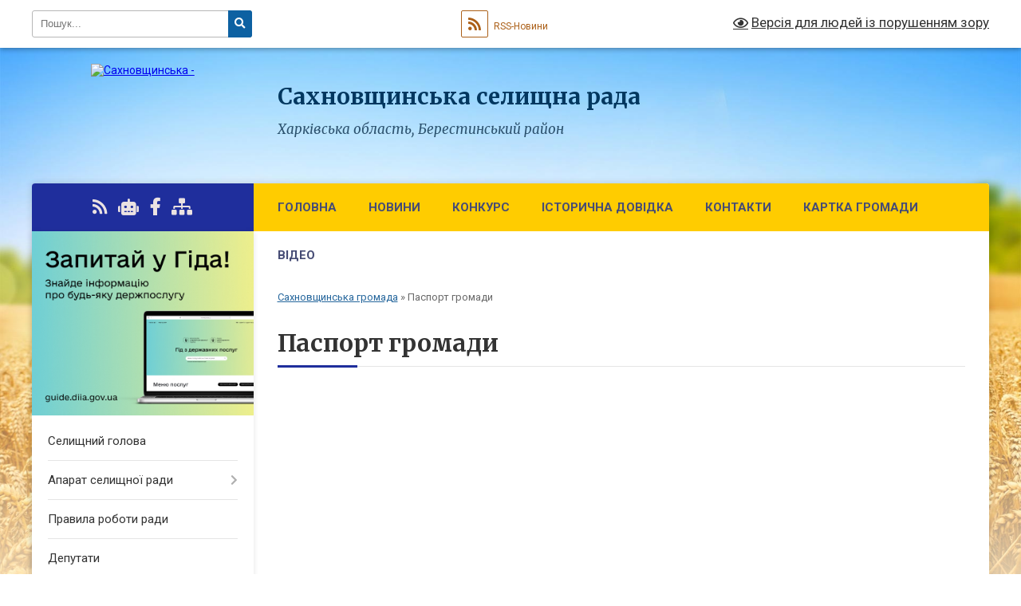

--- FILE ---
content_type: text/html; charset=UTF-8
request_url: https://sahgromada.gov.ua/pasport-gromadi-09-11-16-22-04-2021/
body_size: 12929
content:
<!DOCTYPE html>
<html lang="uk">
<head>
	<!--[if IE]><meta http-equiv="X-UA-Compatible" content="IE=edge"><![endif]-->
	<meta charset="utf-8">
	<meta name="viewport" content="width=device-width, initial-scale=1">
	<!--[if IE]><script>
		document.createElement('header');
		document.createElement('nav');
		document.createElement('main');
		document.createElement('section');
		document.createElement('article');
		document.createElement('aside');
		document.createElement('footer');
		document.createElement('figure');
		document.createElement('figcaption');
	</script><![endif]-->
	<title>Паспорт громади | Сахновщинська селищна рада Харківська область, Берестинський район</title>
	<meta name="description" content="">
	<meta name="keywords" content="Паспорт, громади, |, Сахновщинська, селищна, рада, Харківська, область,, Берестинський, район">

	
		<meta property="og:image" content="https://rada.info/upload/users_files/04398301/gerb/iC_AOzAUAz_i_1.png">
					
		<link rel="apple-touch-icon" sizes="57x57" href="https://gromada.org.ua/apple-icon-57x57.png">
	<link rel="apple-touch-icon" sizes="60x60" href="https://gromada.org.ua/apple-icon-60x60.png">
	<link rel="apple-touch-icon" sizes="72x72" href="https://gromada.org.ua/apple-icon-72x72.png">
	<link rel="apple-touch-icon" sizes="76x76" href="https://gromada.org.ua/apple-icon-76x76.png">
	<link rel="apple-touch-icon" sizes="114x114" href="https://gromada.org.ua/apple-icon-114x114.png">
	<link rel="apple-touch-icon" sizes="120x120" href="https://gromada.org.ua/apple-icon-120x120.png">
	<link rel="apple-touch-icon" sizes="144x144" href="https://gromada.org.ua/apple-icon-144x144.png">
	<link rel="apple-touch-icon" sizes="152x152" href="https://gromada.org.ua/apple-icon-152x152.png">
	<link rel="apple-touch-icon" sizes="180x180" href="https://gromada.org.ua/apple-icon-180x180.png">
	<link rel="icon" type="image/png" sizes="192x192"  href="https://gromada.org.ua/android-icon-192x192.png">
	<link rel="icon" type="image/png" sizes="32x32" href="https://gromada.org.ua/favicon-32x32.png">
	<link rel="icon" type="image/png" sizes="96x96" href="https://gromada.org.ua/favicon-96x96.png">
	<link rel="icon" type="image/png" sizes="16x16" href="https://gromada.org.ua/favicon-16x16.png">
	<link rel="manifest" href="https://gromada.org.ua/manifest.json">
	<meta name="msapplication-TileColor" content="#ffffff">
	<meta name="msapplication-TileImage" content="https://gromada.org.ua/ms-icon-144x144.png">
	<meta name="theme-color" content="#ffffff">
	
	
		<meta name="robots" content="">
	
	<link rel="preconnect" href="https://fonts.googleapis.com">
	<link rel="preconnect" href="https://fonts.gstatic.com" crossorigin>
	<link href="https://fonts.googleapis.com/css?family=Merriweather:400i,700|Roboto:400,400i,700,700i&amp;subset=cyrillic-ext" rel="stylesheet">

    <link rel="preload" href="https://cdnjs.cloudflare.com/ajax/libs/font-awesome/5.9.0/css/all.min.css" as="style">
	<link rel="stylesheet" href="https://cdnjs.cloudflare.com/ajax/libs/font-awesome/5.9.0/css/all.min.css" integrity="sha512-q3eWabyZPc1XTCmF+8/LuE1ozpg5xxn7iO89yfSOd5/oKvyqLngoNGsx8jq92Y8eXJ/IRxQbEC+FGSYxtk2oiw==" crossorigin="anonymous" referrerpolicy="no-referrer" />
	
    <link rel="preload" href="//gromada.org.ua/themes/nature/css/styles_vip.css?v=3.31" as="style">
	<link rel="stylesheet" href="//gromada.org.ua/themes/nature/css/styles_vip.css?v=3.31">
	<link rel="stylesheet" href="//gromada.org.ua/themes/nature/css/104129/theme_vip.css?v=1769257146">
	
		<!--[if lt IE 9]>
	<script src="https://oss.maxcdn.com/html5shiv/3.7.2/html5shiv.min.js"></script>
	<script src="https://oss.maxcdn.com/respond/1.4.2/respond.min.js"></script>
	<![endif]-->
	<!--[if gte IE 9]>
	<style type="text/css">
		.gradient { filter: none; }
	</style>
	<![endif]-->

</head>
<body class="">

	<a href="#top_menu" class="skip-link link" aria-label="Перейти до головного меню (Alt+1)" accesskey="1">Перейти до головного меню (Alt+1)</a>
	<a href="#left_menu" class="skip-link link" aria-label="Перейти до бічного меню (Alt+2)" accesskey="2">Перейти до бічного меню (Alt+2)</a>
    <a href="#main_content" class="skip-link link" aria-label="Перейти до головного вмісту (Alt+3)" accesskey="3">Перейти до текстового вмісту (Alt+3)</a>



		<div id="all_screen">

						<section class="search_menu">
				<div class="wrap">
					<div class="row">
						<div class="grid-25 fl">
							<form action="https://sahgromada.gov.ua/search/" class="search">
								<input type="text" name="q" value="" placeholder="Пошук..." aria-label="Введіть пошукову фразу" required>
								<button type="submit" name="search" value="y" aria-label="Натисніть для здійснення пошуку"><i class="fa fa-search"></i></button>
							</form>
							<a id="alt_version_eye" href="#" title="Версія для людей із порушенням зору" onclick="return set_special('8a274ccb016db202af05b60590ebb7e107708b7f');"><i class="far fa-eye"></i></a>
						</div>
						<div class="grid-75">
							<div class="row">
								<div class="grid-25" style="padding-top: 13px;">
									<div id="google_translate_element"></div>
								</div>
								<div class="grid-25" style="padding-top: 13px;">
									<a href="https://gromada.org.ua/rss/104129/" class="rss" title="RSS-стрічка"><span><i class="fa fa-rss"></i></span> RSS-Новини</a>
								</div>
								<div class="grid-50 alt_version_block">

									<div class="alt_version">
										<a href="#" class="set_special_version" onclick="return set_special('8a274ccb016db202af05b60590ebb7e107708b7f');"><i class="far fa-eye"></i> Версія для людей із порушенням зору</a>
									</div>

								</div>
								<div class="clearfix"></div>
							</div>
						</div>
						<div class="clearfix"></div>
					</div>
				</div>
			</section>
			
			<header>
				<div class="wrap">
					<div class="row">

						<div class="grid-25 logo fl">
							<a href="https://sahgromada.gov.ua/" id="logo">
								<img src="https://rada.info/upload/users_files/04398301/gerb/iC_AOzAUAz_i_1.png" alt="Сахновщинська - ">
							</a>
						</div>
						<div class="grid-75 title fr">
							<div class="slogan_1">Сахновщинська селищна рада</div>
							<div class="slogan_2">Харківська область, Берестинський район</div>
						</div>
						<div class="clearfix"></div>

					</div>
				</div>
			</header>

			<div class="wrap">
				<section class="middle_block">

					<div class="row">
						<div class="grid-75 fr">
							<nav class="main_menu" id="top_menu">
								<ul>
																		<li class="">
										<a href="https://sahgromada.gov.ua/main/">Головна</a>
																													</li>
																		<li class=" has-sub">
										<a href="https://sahgromada.gov.ua/news/">Новини</a>
																				<button onclick="return show_next_level(this);" aria-label="Показати підменю"></button>
																														<ul>
																						<li>
												<a href="https://sahgromada.gov.ua/novini-vid-nashih-partneriv-10-26-18-14-08-2024/">Новини від наших партнерів</a>
																																			</li>
																																</ul>
																			</li>
																		<li class="">
										<a href="https://sahgromada.gov.ua/pisennij-konkurs-10-08-24-25-12-2025/">КОНКУРС</a>
																													</li>
																		<li class="">
										<a href="https://sahgromada.gov.ua/istorichna-dovidka-15-34-56-27-06-2016/">Історична довідка</a>
																													</li>
																		<li class="">
										<a href="https://sahgromada.gov.ua/feedback/">Контакти</a>
																													</li>
																		<li class="">
										<a href="https://sahgromada.gov.ua/structure/">Картка громади</a>
																													</li>
																		<li class="">
										<a href="https://sahgromada.gov.ua/video-09-43-00-01-09-2016/">Відео</a>
																													</li>
																										</ul>

								<button class="menu-button" id="open-button" tabindex="-1"><i class="fas fa-bars"></i> Меню сайту</button>

							</nav>
							<div class="clearfix"></div>

														<section class="bread_crumbs">
								<div xmlns:v="http://rdf.data-vocabulary.org/#"><a href="/">Сахновщинська громада</a> &raquo; <span aria-current="page">Паспорт громади</span> </div>
							</section>
							
							<main id="main_content">

																											<h1>Паспорт громади</h1>
    

<p><iframe align="middle" data-sandbox="" frameborder="0" height="1000" data-sandbox="" scrolling="yes" src="https://rada.info/upload/users_files/04398301/769b5e746bb3bf056c057f5159685252.pdf
" width="870"></iframe></p>
<div class="clearfix"></div>

																	
							</main>
						</div>
						<div class="grid-25 fl">

							<div class="project_name">
								<a href="https://gromada.org.ua/rss/104129/" rel="nofollow" target="_blank" title="RSS-стрічка новин сайту"><i class="fas fa-rss"></i></a>
																<a href="https://sahgromada.gov.ua/feedback/#chat_bot" title="Наша громада в смартфоні"><i class="fas fa-robot"></i></a>
																																<a href="https://www.facebook.com/%D0%A1%D0%B0%D1%85%D0%BD%D0%BE%D0%B2%D1%89%D0%B8%D0%BD%D1%81%D1%8C%D0%BA%D0%B0-%D0%B3%D1%80%D0%BE%D0%BC%D0%B0%D0%B4%D0%B0-104257515576553/" rel="nofollow" target="_blank" title="Приєднуйтесь до нас у Facebook"><i class="fab fa-facebook-f"></i></a>																								<a href="https://sahgromada.gov.ua/sitemap/" title="Мапа сайту"><i class="fas fa-sitemap"></i></a>
							</div>
							<aside class="left_sidebar">
				
																<div class="diia_guide">
									<a href="https://guide.diia.gov.ua/" rel="nofollow" target="_blank"><img src="https://gromada.org.ua/upload/diia_guide.jpg" alt="Гід державних послуг"></a>
								</div>
								
																<nav class="sidebar_menu" id="left_menu">
									<ul>
																				<li class="">
											<a href="https://sahgromada.gov.ua/selischnij-golova-15-35-23-27-06-2016/">Селищний голова</a>
																																</li>
																				<li class=" has-sub">
											<a href="https://sahgromada.gov.ua/aparat-selischnoi-radi-15-35-35-27-06-2016/">Апарат селищної ради</a>
																						<button onclick="return show_next_level(this);" aria-label="Показати підменю"></button>
																																	<i class="fa fa-chevron-right"></i>
											<ul>
																								<li class="">
													<a href="https://sahgromada.gov.ua/struktura-selischnoi-radi-10-36-37-28-06-2022/">Структура селищної ради</a>
																																						</li>
																																			</ul>
																					</li>
																				<li class="">
											<a href="https://sahgromada.gov.ua/pravila-roboti-radi-11-25-49-13-11-2025/">Правила роботи ради</a>
																																</li>
																				<li class="">
											<a href="https://sahgromada.gov.ua/deputati-17-31-53-27-01-2021/">Депутати</a>
																																</li>
																				<li class=" has-sub">
											<a href="https://sahgromada.gov.ua/zviti-pro-robotu-09-15-52-25-01-2022/">Звіти про роботу</a>
																						<button onclick="return show_next_level(this);" aria-label="Показати підменю"></button>
																																	<i class="fa fa-chevron-right"></i>
											<ul>
																								<li class="">
													<a href="https://sahgromada.gov.ua/zvit-selischnogo-golovi-15-55-52-28-11-2024/">Звіт селищного голови</a>
																																						</li>
																								<li class="">
													<a href="https://sahgromada.gov.ua/politichni-frakcii-09-29-30-25-01-2022/">Політичні фракції, групи</a>
																																						</li>
																								<li class="">
													<a href="https://sahgromada.gov.ua/deputati-09-16-57-25-01-2022/">Депутати</a>
																																						</li>
																								<li class="">
													<a href="https://sahgromada.gov.ua/starosti-09-17-21-25-01-2022/">Старости</a>
																																						</li>
																								<li class="">
													<a href="https://sahgromada.gov.ua/vikonavchi-organi-09-17-49-25-01-2022/">Виконавчі органи</a>
																																						</li>
																																			</ul>
																					</li>
																				<li class="">
											<a href="https://sahgromada.gov.ua/statut-gromadi-09-14-23-16-06-2021/">Статут громади</a>
																																</li>
																				<li class="active has-sub">
											<a href="https://sahgromada.gov.ua/pasport-gromadi-09-11-16-22-04-2021/">Паспорт громади</a>
																						<button onclick="return show_next_level(this);" aria-label="Показати підменю"></button>
																																	<i class="fa fa-chevron-right"></i>
											<ul>
																								<li class="">
													<a href="https://sahgromada.gov.ua/investicijnij-pasport-13-30-52-28-06-2023/">Інвестиційний паспорт</a>
																																						</li>
																																			</ul>
																					</li>
																				<li class="">
											<a href="https://sahgromada.gov.ua/starosti-13-02-38-28-01-2021/">Старости</a>
																																</li>
																				<li class="">
											<a href="https://sahgromada.gov.ua/sklad-vikonavchogo-komitetu-15-36-03-27-06-2016/">Склад виконавчого комітету</a>
																																</li>
																				<li class="">
											<a href="https://sahgromada.gov.ua/komisii-vikonavchogo-komitetu-15-35-59-27-10-2022/">Комісії виконавчого комітету</a>
																																</li>
																				<li class="">
											<a href="https://sahgromada.gov.ua/reglament-roboti-sahnovschinskoi-selischnoi-radi-10-24-40-02-07-2016/">Регламент</a>
																																</li>
																				<li class="">
											<a href="https://sahgromada.gov.ua/rozporyadzhennya-10-41-59-07-04-2021/">Розпорядження</a>
																																</li>
																				<li class=" has-sub">
											<a href="https://sahgromada.gov.ua/rishennya-vikonkomu-08-58-03-08-06-2021/">Рішення виконкому</a>
																						<button onclick="return show_next_level(this);" aria-label="Показати підменю"></button>
																																	<i class="fa fa-chevron-right"></i>
											<ul>
																								<li class="">
													<a href="https://sahgromada.gov.ua/proekti-rishen-vikonkomu-16-24-05-15-06-2021/">Проєкти рішень Виконкому</a>
																																						</li>
																																			</ul>
																					</li>
																				<li class=" has-sub">
											<a href="https://sahgromada.gov.ua/deputatski-komisii-11-38-25-02-07-2024/">Депутатські комісії</a>
																						<button onclick="return show_next_level(this);" aria-label="Показати підменю"></button>
																																	<i class="fa fa-chevron-right"></i>
											<ul>
																								<li class="">
													<a href="https://sahgromada.gov.ua/protokoli-10-03-44-14-04-2023/">Протоколи</a>
																																						</li>
																								<li class="">
													<a href="https://sahgromada.gov.ua/poryadok-dennij-11-41-52-02-07-2024/">Порядок денний</a>
																																						</li>
																																			</ul>
																					</li>
																				<li class=" has-sub">
											<a href="https://sahgromada.gov.ua/docs/">Рішення ради VIII скликання</a>
																						<button onclick="return show_next_level(this);" aria-label="Показати підменю"></button>
																																	<i class="fa fa-chevron-right"></i>
											<ul>
																								<li class="">
													<a href="https://sahgromada.gov.ua/proekti-rishen-14-37-53-07-04-2021/">Проєкти рішень</a>
																																						</li>
																																			</ul>
																					</li>
																				<li class=" has-sub">
											<a href="https://sahgromada.gov.ua/videofiksaciya-09-05-14-26-08-2024/">Відеофіксація</a>
																						<button onclick="return show_next_level(this);" aria-label="Показати підменю"></button>
																																	<i class="fa fa-chevron-right"></i>
											<ul>
																								<li class="">
													<a href="https://sahgromada.gov.ua/zasidannya-vikonavchogo-komitetu-09-07-22-26-08-2024/">Засідання виконавчого комітету</a>
																																						</li>
																								<li class="">
													<a href="https://sahgromada.gov.ua/zasidannya-deputatskih-komisij-09-08-20-26-08-2024/">Засідання депутатських комісій</a>
																																						</li>
																																			</ul>
																					</li>
																				<li class=" has-sub">
											<a href="https://sahgromada.gov.ua/rishennya-selischnoi-radi-15-36-25-27-06-2016/">Рішення  ради VII скликання</a>
																						<button onclick="return show_next_level(this);" aria-label="Показати підменю"></button>
																																	<i class="fa fa-chevron-right"></i>
											<ul>
																								<li class="">
													<a href="https://sahgromada.gov.ua/vii-sklikannya-2020-rik-09-33-46-13-03-2020/">VII скликання 2020 рік</a>
																																						</li>
																								<li class="">
													<a href="https://sahgromada.gov.ua/vii-sklikannya-2019-rik-09-28-57-25-02-2019/">VII скликання 2019 рік</a>
																																						</li>
																								<li class="">
													<a href="https://sahgromada.gov.ua/vii-sklikannya-2018-rik-14-01-07-16-03-2018/">VII скликання 2018 рік</a>
																																						</li>
																								<li class="">
													<a href="https://sahgromada.gov.ua/7-sklikannya-16-47-32-27-06-2016/">VII скликання 2016-2017</a>
																																						</li>
																								<li class="">
													<a href="https://sahgromada.gov.ua/rishennya-vikonavchogo-komitetu-15-36-36-27-06-2016/">Рішення виконавчого комітету</a>
																																						</li>
																								<li class="">
													<a href="https://sahgromada.gov.ua/zvit-pro-robotu-vikonavchogo-komitetu-za-2017rik-11-20-48-02-03-2018/">Звіт про роботу виконавчого комітету</a>
																																						</li>
																								<li class="">
													<a href="https://sahgromada.gov.ua/derzhavni-zakupivli-15-36-47-27-06-2016/">Державні закупівлі</a>
																																						</li>
																																			</ul>
																					</li>
																				<li class=" has-sub">
											<a href="https://sahgromada.gov.ua/cnap-11-26-58-04-08-2021/">ЦНАП</a>
																						<button onclick="return show_next_level(this);" aria-label="Показати підменю"></button>
																																	<i class="fa fa-chevron-right"></i>
											<ul>
																								<li class="">
													<a href="https://sahgromada.gov.ua/zvit-za-2021-rik-14-44-00-06-01-2022/">Звіт за 2021 рік</a>
																																						</li>
																								<li class="">
													<a href="https://sahgromada.gov.ua/poslugi-dlya-veteraniv-14-50-56-19-03-2025/">Послуги для ветеранів</a>
																																						</li>
																																			</ul>
																					</li>
																				<li class=" has-sub">
											<a href="https://sahgromada.gov.ua/bjudzhet-selischnoi-radi-15-25-07-30-01-2017/">Бюджет селищної ради</a>
																						<button onclick="return show_next_level(this);" aria-label="Показати підменю"></button>
																																	<i class="fa fa-chevron-right"></i>
											<ul>
																								<li class="">
													<a href="https://sahgromada.gov.ua/bjudzhet-2025-11-37-38-15-01-2025/">Бюджет 2025</a>
																																						</li>
																								<li class="">
													<a href="https://sahgromada.gov.ua/bjudzhet-2024-14-28-20-21-06-2024/">Бюджет 2024</a>
																																						</li>
																								<li class="">
													<a href="https://sahgromada.gov.ua/bjudzhet-2023-14-05-48-27-12-2022/">Бюджет 2023</a>
																																						</li>
																								<li class="">
													<a href="https://sahgromada.gov.ua/bjudzhet-2022-13-21-45-30-12-2021/">Бюджет 2022</a>
																																						</li>
																								<li class="">
													<a href="https://sahgromada.gov.ua/bjudzhet-2021-16-13-15-02-02-2021/">Бюджет 2021</a>
																																						</li>
																								<li class="">
													<a href="https://sahgromada.gov.ua/2020-09-22-58-13-01-2020/">Бюджет 2020</a>
																																						</li>
																								<li class="">
													<a href="https://sahgromada.gov.ua/2019-14-43-33-25-02-2019/">Бюджет 2019</a>
																																						</li>
																																			</ul>
																					</li>
																				<li class="">
											<a href="https://sahgromada.gov.ua/zvernennya-gromadyan-14-11-52-07-11-2022/">Звернення Громадян</a>
																																</li>
																				<li class="">
											<a href="https://sahgromada.gov.ua/publichni-zakupivli-11-31-39-15-02-2023/">Публічні закупівлі</a>
																																</li>
																				<li class=" has-sub">
											<a href="https://sahgromada.gov.ua/publichna-informaciya-08-54-34-22-04-2021/">Публічна інформація</a>
																						<button onclick="return show_next_level(this);" aria-label="Показати підменю"></button>
																																	<i class="fa fa-chevron-right"></i>
											<ul>
																								<li class="">
													<a href="https://sahgromada.gov.ua/polozhennya-14-25-46-30-08-2021/">Положення</a>
																																						</li>
																								<li class=" has-sub">
													<a href="https://sahgromada.gov.ua/zviti-po-zapitah-14-30-14-30-08-2021/">Звіти по запитах</a>
																										<button onclick="return show_next_level(this);" aria-label="Показати підменю"></button>
																																							<i class="fa fa-chevron-right"></i>
													<ul>
																												<li><a href="https://sahgromada.gov.ua/sichen-14-30-53-30-08-2021/">Січень</a></li>
																												<li><a href="https://sahgromada.gov.ua/ljutij-14-33-41-30-08-2021/">Лютий</a></li>
																												<li><a href="https://sahgromada.gov.ua/berezen-14-34-25-30-08-2021/">Березень</a></li>
																												<li><a href="https://sahgromada.gov.ua/kviten-14-35-22-30-08-2021/">Квітень</a></li>
																												<li><a href="https://sahgromada.gov.ua/traven-14-36-04-30-08-2021/">Травень</a></li>
																												<li><a href="https://sahgromada.gov.ua/cherven-14-36-54-30-08-2021/">Червень</a></li>
																												<li><a href="https://sahgromada.gov.ua/lipen-14-42-28-30-08-2021/">Липень</a></li>
																												<li><a href="https://sahgromada.gov.ua/serpen-10-44-10-06-09-2021/">Серпень</a></li>
																												<li><a href="https://sahgromada.gov.ua/veresen-14-10-01-04-10-2021/">Вересень</a></li>
																												<li><a href="https://sahgromada.gov.ua/zhovten-15-49-59-18-11-2021/">Жовтень</a></li>
																												<li><a href="https://sahgromada.gov.ua/listopad-13-44-34-03-12-2021/">Листопад</a></li>
																												<li><a href="https://sahgromada.gov.ua/gruden-14-25-51-06-01-2022/">Грудень</a></li>
																																									</ul>
																									</li>
																								<li class=" has-sub">
													<a href="https://sahgromada.gov.ua/reestracijni-kartki-14-44-43-30-08-2021/">Реєстраційні картки</a>
																										<button onclick="return show_next_level(this);" aria-label="Показати підменю"></button>
																																							<i class="fa fa-chevron-right"></i>
													<ul>
																												<li><a href="https://sahgromada.gov.ua/sichen-14-46-05-30-08-2021/">Січень</a></li>
																												<li><a href="https://sahgromada.gov.ua/ljutij-14-48-28-30-08-2021/">Лютий</a></li>
																												<li><a href="https://sahgromada.gov.ua/berezen-14-49-18-30-08-2021/">Березень</a></li>
																												<li><a href="https://sahgromada.gov.ua/kviten-14-50-18-30-08-2021/">Квітень</a></li>
																												<li><a href="https://sahgromada.gov.ua/traven-14-51-59-30-08-2021/">Травень</a></li>
																												<li><a href="https://sahgromada.gov.ua/cherven-14-53-26-30-08-2021/">Червень</a></li>
																												<li><a href="https://sahgromada.gov.ua/lipen-14-54-08-30-08-2021/">Липень</a></li>
																												<li><a href="https://sahgromada.gov.ua/serpen-10-45-28-06-09-2021/">Серпень</a></li>
																												<li><a href="https://sahgromada.gov.ua/veresen-14-11-22-04-10-2021/">Вересень</a></li>
																												<li><a href="https://sahgromada.gov.ua/zhovten-09-04-32-17-11-2021/">Жовтень</a></li>
																												<li><a href="https://sahgromada.gov.ua/listopad-13-41-43-03-12-2021/">Листопад</a></li>
																												<li><a href="https://sahgromada.gov.ua/gruden-14-27-45-06-01-2022/">Грудень</a></li>
																																									</ul>
																									</li>
																								<li class="">
													<a href="https://sahgromada.gov.ua/informaciya-13-37-59-11-11-2022/">Інформація</a>
																																						</li>
																																			</ul>
																					</li>
																				<li class=" has-sub">
											<a href="https://sahgromada.gov.ua/regulyatorna-diyalnist-16-03-18-08-04-2021/">Регуляторна діяльність</a>
																						<button onclick="return show_next_level(this);" aria-label="Показати підменю"></button>
																																	<i class="fa fa-chevron-right"></i>
											<ul>
																								<li class="">
													<a href="https://sahgromada.gov.ua/planuvannya-diyalnosti-16-04-08-08-04-2021/">Планування діяльності</a>
																																						</li>
																								<li class="">
													<a href="https://sahgromada.gov.ua/opriljudnennya-proektiv-ra-ta-arv-16-04-53-08-04-2021/">Оприлюднення проектів РА та АРВ</a>
																																						</li>
																								<li class="">
													<a href="https://sahgromada.gov.ua/vidstezhennya-rezultativnosti-ra-16-05-41-08-04-2021/">Відстеження результативності РА</a>
																																						</li>
																								<li class="">
													<a href="https://sahgromada.gov.ua/chinni-regulyatorni-akti-15-17-25-07-02-2022/">Чинні регуляторні акти</a>
																																						</li>
																																			</ul>
																					</li>
																				<li class="">
											<a href="https://sahgromada.gov.ua/investicijni-propozicii-09-05-10-08-10-2021/">Інвестиційні пропозиції</a>
																																</li>
																				<li class="">
											<a href="https://sahgromada.gov.ua/gromadski-obgovorennya-09-38-17-20-06-2022/">Громадські обговорення</a>
																																</li>
																				<li class=" has-sub">
											<a href="https://sahgromada.gov.ua/ogoloshennya-pro-konkurs-na-zamischennya-vakantnih-posad-09-00-16-13-01-2021/">Оголошення про конкурс</a>
																						<button onclick="return show_next_level(this);" aria-label="Показати підменю"></button>
																																	<i class="fa fa-chevron-right"></i>
											<ul>
																								<li class="">
													<a href="https://sahgromada.gov.ua/poryadok-provedennya-konkursu-10-06-20-30-06-2021/">Порядок проведення конкурсу</a>
																																						</li>
																								<li class="">
													<a href="https://sahgromada.gov.ua/poryadok-provedennya-ispitu-10-09-23-30-06-2021/">Порядок проведення іспиту</a>
																																						</li>
																								<li class="">
													<a href="https://sahgromada.gov.ua/ogoloshuetsya-konkurs-z-viznachennya-pidpriemstva-organizacii-robochogo-organu-dlya-zdijsnennya-funkcij-z-organizacii-zabezpechennya-i-pidgo-09-31-59-10-04-2023/">Оголошується конкурс з визначення підприємства (організації) - робочого органу</a>
																																						</li>
																																			</ul>
																					</li>
																				<li class="">
											<a href="https://sahgromada.gov.ua/rishennya-pro-stavki-podatkiv-10-02-24-30-11-2017/">Рішення про ставки податків</a>
																																</li>
																				<li class="">
											<a href="https://sahgromada.gov.ua/komunalni-pidpriemstva-10-25-10-05-07-2016/">Комунальні підприємства</a>
																																</li>
																				<li class="">
											<a href="https://sahgromada.gov.ua/ochischennya-vladi-16-17-39-06-05-2021/">Очищення влади</a>
																																</li>
																				<li class="">
											<a href="https://sahgromada.gov.ua/vakansii-11-39-49-07-07-2021/">Вакансії</a>
																																</li>
																				<li class="">
											<a href="https://sahgromada.gov.ua/strategiya-11-17-09-25-10-2021/">Стратегія</a>
																																</li>
																				<li class="">
											<a href="https://sahgromada.gov.ua/privatni-ogoloshennya-15-23-25-10-05-2022/">ПРИВАТНІ ОГОЛОШЕННЯ</a>
																																</li>
																				<li class=" has-sub">
											<a href="https://sahgromada.gov.ua/tvorchist-sahnovschan-11-43-43-07-02-2017/">Творчість Сахновщан</a>
																						<button onclick="return show_next_level(this);" aria-label="Показати підменю"></button>
																																	<i class="fa fa-chevron-right"></i>
											<ul>
																								<li class="">
													<a href="https://sahgromada.gov.ua/pisnya-pro-sahnovschinu-14-29-09-07-02-2017/">Пісня про Сахновщину</a>
																																						</li>
																								<li class="">
													<a href="https://sahgromada.gov.ua/kniga-volodimira-vakulenka-prochisten-09-49-47-16-07-2024/">Книга Володимира ВАКУЛЕНКА "Прочистень"</a>
																																						</li>
																																			</ul>
																					</li>
																				<li class=" has-sub">
											<a href="https://sahgromada.gov.ua/vidatni-ljudi-sahnovschini-11-52-44-07-02-2017/">Видатні люди Сахновщини</a>
																						<button onclick="return show_next_level(this);" aria-label="Показати підменю"></button>
																																	<i class="fa fa-chevron-right"></i>
											<ul>
																								<li class="">
													<a href="https://sahgromada.gov.ua/ivan-ivanovich-kozirod-13-23-25-07-02-2017/">Іван Іванович Козирод</a>
																																						</li>
																																			</ul>
																					</li>
																				<li class="">
											<a href="https://sahgromada.gov.ua/adaptivnij-sport-ta-sport-veteraniv-vijni-13-02-10-20-06-2025/">Адаптивний спорт та спорт ветеранів війни</a>
																																</li>
																				<li class=" has-sub">
											<a href="https://sahgromada.gov.ua/gromadska-rada-20-13-11-18-08-2022/">Громадська рада</a>
																						<button onclick="return show_next_level(this);" aria-label="Показати підменю"></button>
																																	<i class="fa fa-chevron-right"></i>
											<ul>
																								<li class="">
													<a href="https://sahgromada.gov.ua/rozporyadzhennya-selischnogo-golovi-20-15-57-18-08-2022/">Розпорядження селищного голови</a>
																																						</li>
																								<li class="">
													<a href="https://sahgromada.gov.ua/povidomlennya-iniciativnoi-grupi-z-pidgotovki-ustanovchih-zboriv-gromadskoi-radi-pri-sahnovschinskij-selischnij-radi-20-26-25-18-08-2022/">Повідомлення ініціативної групи з підготовки установчих зборів Громадської ради при Сахновщинській селищній раді</a>
																																						</li>
																								<li class="">
													<a href="https://sahgromada.gov.ua/polozhennya-pro-gromadsku-radu-pri-sahnovschinskij-selischnij-radi-20-28-18-18-08-2022/">Положення про Громадську раду при Сахновщинській селищній раді</a>
																																						</li>
																								<li class="">
													<a href="https://sahgromada.gov.ua/protokol-ustanovchih-zboriv-iniciativnoi-grupi-dlya-formuvannya-skladu-gromadskoi-radi-pri-sahnovschinskij-selischnij-radi-14-21-21-17-11-2022/">ПРОТОКОЛ установчих зборів ініціативної групи для формування складу Громадської ради при Сахновщинській селищній раді</a>
																																						</li>
																								<li class="">
													<a href="https://sahgromada.gov.ua/protokoli-zasidan-gromadskoi-radi-16-18-04-15-12-2022/">Протоколи засідань Громадської ради</a>
																																						</li>
																								<li class="">
													<a href="https://sahgromada.gov.ua/novini-gromadskoi-radi-22-03-37-17-05-2023/">Новини Громадської ради</a>
																																						</li>
																																			</ul>
																					</li>
																				<li class="">
											<a href="https://sahgromada.gov.ua/kontakti-policii-13-44-20-25-12-2023/">Протидія насильству</a>
																																</li>
																				<li class="">
											<a href="https://sahgromada.gov.ua/policejskij-oficer-gromadi-14-24-03-05-03-2024/">Поліцейський офіцер громади</a>
																																</li>
																				<li class="">
											<a href="https://sahgromada.gov.ua/gromadskij-bjudzhet-15-28-48-09-05-2024/">Громадський Бюджет</a>
																																</li>
																				<li class="">
											<a href="https://sahgromada.gov.ua/rozvitok-adaptivnogo-sportu-10-26-32-23-06-2025/">Розвиток адаптивного спорту</a>
																																</li>
																													</ul>
								</nav>

																	<div class="petition_block">

	<div class="petition_title">Публічні закупівлі</div>

		<p><a href="https://sahgromada.gov.ua/prozorro/" title="Публічні закупівлі в Прозорро"><img src="//gromada.org.ua/themes/nature/img/prozorro_logo.png?v=2025" alt="Логотип Prozorro"></a></p>
	
		<p><a href="https://sahgromada.gov.ua/openbudget/" title="Відкритий бюджет громади"><img src="//gromada.org.ua/themes/nature/img/openbudget_logo.png?v=2025" alt="OpenBudget"></a></p>
	
	
</div>																
																	<div class="petition_block">
	
	<div class="petition_title">Особистий кабінет користувача</div>

		<div class="alert alert-warning">
		Ви не авторизовані. Для того, щоб мати змогу створювати або підтримувати петиції<br>
		<a href="#auth_petition" class="open-popup add_petition btn btn-yellow btn-small btn-block" style="margin-top: 10px;"><i class="fa fa-user"></i> авторизуйтесь</a>
	</div>
		
			<div class="petition_title">Система петицій</div>
		
					<div class="none_petition">Немає петицій, за які можна голосувати</div>
						
		
	
</div>
								
								
																	<div class="appeals_block">

	
				<div class="appeals_title">Посадові особи</div>

				<div class="one_sidebar_person">
			<div class="row">
				<div class="grid-30">
					<div class="img"><a href="https://sahgromada.gov.ua/persons/614/"><img src="https://rada.info/upload/users_files/04398301/deputats/EIaA.jpg" alt="Суєцький Володимир Володимирович - Сахновщинський селищний голова"></a></div>
				</div>
				<div class="grid-70">
					<div class="title">
						<strong>Суєцький Володимир Володимирович</strong><br>
						<small>Сахновщинський селищний голова</small>
					</div>
					<a href="#add_appeal" data-id="614" class="open-popup add_appeal"><i class="fab fa-telegram-plane"></i> Написати звернення</a>
				</div>
				<div class="clearfix"></div>
			</div>
					</div>
				<div class="one_sidebar_person">
			<div class="row">
				<div class="grid-30">
					<div class="img"><a href="https://sahgromada.gov.ua/persons/613/"><img src="https://rada.info/upload/users_files/04398301/deputats/i.n.AzA.jpg" alt="Яковенко Віталій Дмитрович - Секретар Сахновщинської селищної ради"></a></div>
				</div>
				<div class="grid-70">
					<div class="title">
						<strong>Яковенко Віталій Дмитрович</strong><br>
						<small>Секретар Сахновщинської селищної ради</small>
					</div>
					<a href="#add_appeal" data-id="613" class="open-popup add_appeal"><i class="fab fa-telegram-plane"></i> Написати звернення</a>
				</div>
				<div class="clearfix"></div>
			</div>
					</div>
				<div class="one_sidebar_person">
			<div class="row">
				<div class="grid-30">
					<div class="img"><a href="https://sahgromada.gov.ua/persons/616/"><img src="https://rada.info/upload/users_files/04398301/deputats/AoCzA_Ai_2.jpg" alt="Сіренко Світлана Василівна - Керуюча справами Сахновщинської селищної ради"></a></div>
				</div>
				<div class="grid-70">
					<div class="title">
						<strong>Сіренко Світлана Василівна</strong><br>
						<small>Керуюча справами Сахновщинської селищної ради</small>
					</div>
					<a href="#add_appeal" data-id="616" class="open-popup add_appeal"><i class="fab fa-telegram-plane"></i> Написати звернення</a>
				</div>
				<div class="clearfix"></div>
			</div>
					</div>
		
						
				<div class="alert alert-info">
			<a href="#auth_person" class="alert-link open-popup"><i class="fas fa-unlock-alt"></i> Кабінет посадової особи</a>
		</div>
			
	
</div>								
								
																<div id="banner_block">

									<p style="text-align: center;">&nbsp;</p>

<p style="text-align: center;"><a rel="nofollow" href="https://sahgromada.gov.ua/pisennij-konkurs-10-08-24-25-12-2025/" target="_top"><img alt="Фото без опису"  src="https://rada.info/upload/users_files/04398301/7bf06ec64ae7242ed95892905d9628ab.png" style="width: 210px; height: 176px;" /></a></p>

<p style="text-align: center;"><a rel="nofollow" href="https://cpd.gov.ua/manual/posibnyk-zbroya-informaczijnoyi-vijny/" target="_blank"><img alt="Фото без опису" src="https://rada.info/upload/users_files/04398301/3b80a7ea769f0086d1eb56ddf8711b24.jpg" style="width: 210px; height: 297px;" /></a></p>

<p style="text-align: center;"><a rel="nofollow" href="https://howareu.com/" target="_blank"><img alt="Фото без опису" src="https://rada.info/upload/users_files/04398301/1d63aba8bbc27c8c9b5f66480167ce0b.png" style="width: 210px; height: 210px;" /></a></p>

<p style="text-align:center"><a rel="nofollow" href="https://sahgromada.gov.ua/gromadskij-bjudzhet-15-28-48-09-05-2024/"><img alt="Фото без опису" src="https://rada.info/upload/users_files/04398301/0d5cf9f4ad1b66da533dbc406ae38f4b.gif" style="width: 210px; height: 50px;" /></a></p>

<p style="text-align: center;"><a rel="nofollow" href="https://consult.e-dem.ua/6324855100" target="_blank"><img alt="Фото без опису" src="https://rada.info/upload/users_files/04398301/3296dd9f061aebbc73225174662573c1.gif" style="width: 210px; height: 50px;" /></a></p>

<p style="text-align:center"><a rel="nofollow" href="https://queue.qsolutions.com.ua:26802" target="_blank"><img alt="Посилання для попереднього запису" src="https://rada.info/upload/users_files/04398301/c8e1e254cb21114d0849852ed5efaa8b.jpg" style="width: 210px; height: 147px;" /></a></p>

<p style="text-align:center"><a rel="nofollow" href="https://linktr.ee/legalaid.gov.ua" target="_blank"><img alt="Фото без опису" src="https://rada.info/upload/users_files/04398301/a49edd2b4f4edb0717c5f39225037790.png" style="width: 210px; height: 146px;" /></a></p>

<p style="text-align:center"><a rel="nofollow" href="http://sakhnov-bk.kh.sch.in.ua/" target="_blank"><img alt="Фото без опису" src="https://rada.info/upload/users_files/04398301/a9e0f852dead5ea47f64abfec79f5c54.jpg" style="width: 210px; height: 98px;" /></a></p>

<p style="text-align:center"><a rel="nofollow" href="https://www.facebook.com/%D0%A1%D0%B0%D1%85%D0%BD%D0%BE%D0%B2%D1%89%D0%B8%D0%BD%D1%81%D1%8C%D0%BA%D0%B0-%D0%B3%D1%80%D0%BE%D0%BC%D0%B0%D0%B4%D0%B0-104257515576553/" target="_blank"><img alt="Фото без опису" src="https://rada.info/upload/users_files/04398301/e101f8252321ca73f0177030264477c0.jpg" style="width: 210px; height: 116px;" /></a></p>

<p style="text-align:center"><a rel="nofollow" href="https://u24.gov.ua/uk" target="_blank"><img alt="Фото без опису" src="https://rada.info/upload/users_files/04398301/a46679b87545a5fc2540507f1d53985a.png" style="width: 210px; height: 147px;" /></a></p>

<p style="text-align:center"><a rel="nofollow" href="https://osvita.diia.gov.ua/" target="_blank"><img alt="Фото без опису" src="https://rada.info/upload/users_files/04398301/0bc74dc2abcae8cd5c1f49c9bd88abae.png" style="width: 210px; height: 129px;" /></a></p>

<p style="text-align:center"><a rel="nofollow" href="http://www.auc.org.ua/" target="_blank"><img alt="Фото без опису" src="https://rada.info/upload/users_files/04398301/b9c6a239f2feb8112b8a8051ad7a873d.png" style="height:77px; width:210px" /></a></p>

<p style="text-align:center"><a rel="nofollow" href="https://www.slk.kh.ua/blank.html" target="_blank"><img alt="Фото без опису" src="https://rada.info/upload/users_files/04398301/1edc515c3a271de4204a0b56763e1499.png" style="width: 210px; height: 50px;" /></a></p>

<p style="text-align:center"><a rel="nofollow" href="https://www.president.gov.ua/" target="_blank"><img alt="Фото без опису" src="https://rada.info/upload/users_files/04398301/68a7631c3922fc7a45740edc1fe0a1a1.png" style="width: 210px; height: 50px;" /></a></p>

<p style="text-align:center"><a rel="nofollow" href="https://www.rada.gov.ua" target="_blank"><img alt="Фото без опису" src="https://rada.info/upload/users_files/04398301/727d89a9d62a69b14687b531c9994809.jpg" style="width: 210px; height: 50px;" /></a></p>

<p style="text-align:center"><a rel="nofollow" href="https://www.kmu.gov.ua" target="_blank"><img alt="Фото без опису" src="https://rada.info/upload/users_files/04398301/cbb5e178d409dc186c8db2ad9dab4138.jpg" style="width: 210px; height: 50px;" /></a></p>

<p style="text-align:center">&nbsp;</p>
<style type="text/css">.button_1699365486757 {
    display: inline-block !important;
    text-decoration: none !important;
    background-color: #eaeaea !important;
    color: #006089 !important;
    border: 3px solid #006089 !important;
    border-radius: 5px !important;
    font-size: 16px !important;
    padding: 15px 50px !important; 
    transition: all 0.8s ease !important;
}
.button_1699365486757:hover{
    text-decoration: none !important; 
    background-color: #006089 !important;
    color: #ffeded !important;
    border-color: #006089 !important;
}
</style>
<style type="text/css">.button_1699365486757 {
    display: inline-block !important;
    text-decoration: none !important;
    background-color: #eaeaea !important;
    color: #006089 !important;
    border: 3px solid #006089 !important;
    border-radius: 5px !important;
    font-size: 16px !important;
    padding: 15px 50px !important; 
    transition: all 0.8s ease !important;
}
.button_1699365486757:hover{
    text-decoration: none !important; 
    background-color: #006089 !important;
    color: #ffeded !important;
    border-color: #006089 !important;
}
</style>
									<div class="clearfix"></div>

									<center><div id="SinoptikInformer" style="width:210px;" class="SinoptikInformer type1c1"><div class="siHeader"><div class="siLh"><div class="siMh"><a onmousedown="siClickCount();" class="siLogo"  </center>

<center><a target='_blank' 

<center><https://www.facebook.com/%D0%A1%D0%B0%D1%85%D0%BD%D0%BE%D0%B2%D1%89%D0%B8%D0%BD%D1%81%D1%8C%D0%BA%D0%B0-%D1%81%D0%B5%D0%BB%D0%B8%D1%89%D0%BD%D0%B0-%D1%80%D0%B0%D0%B4%D0%B0-775295296143026/?modal=admin_todo_tour></script></center>
									<div class="clearfix"></div>

								</div>
								
							</aside>
						</div>
						<div class="clearfix"></div>
					</div>

					
				</section>

			</div>

			<section class="footer_block">
				<div class="mountains">
				<div class="wrap">
					<div class="other_projects">
						<a href="https://gromada.org.ua/" target="_blank" rel="nofollow"><img src="https://rada.info/upload/footer_banner/b_gromada_new.png" alt="Веб-сайти для громад України - GROMADA.ORG.UA"></a>
						<a href="https://rda.org.ua/" target="_blank" rel="nofollow"><img src="https://rada.info/upload/footer_banner/b_rda_new.png" alt="Веб-сайти для районних державних адміністрацій України - RDA.ORG.UA"></a>
						<a href="https://rayrada.org.ua/" target="_blank" rel="nofollow"><img src="https://rada.info/upload/footer_banner/b_rayrada_new.png" alt="Веб-сайти для районних рад України - RAYRADA.ORG.UA"></a>
						<a href="https://osv.org.ua/" target="_blank" rel="nofollow"><img src="https://rada.info/upload/footer_banner/b_osvita_new.png?v=1" alt="Веб-сайти для відділів освіти та освітніх закладів - OSV.ORG.UA"></a>
						<a href="https://gromada.online/" target="_blank" rel="nofollow"><img src="https://rada.info/upload/footer_banner/b_other_new.png" alt="Розробка офіційних сайтів державним організаціям"></a>
					</div>
					<div class="under_footer">
						Сахновщинська селищна рада - 2021-2026 &copy; Весь контент доступний за ліцензією <a href="https://creativecommons.org/licenses/by/4.0/deed.uk" target="_blank" rel="nofollow">Creative Commons Attribution 4.0 International License</a>, якщо не зазначено інше.
					</div>
				</div>
				</div>
			</section>

			<footer>
				<div class="wrap">
					<div class="row">
						<div class="grid-25 socials">
							<a href="https://gromada.org.ua/rss/104129/" rel="nofollow" target="_blank" title="RSS-стрічка"><i class="fas fa-rss"></i></a>
														<a href="https://sahgromada.gov.ua/feedback/#chat_bot" title="Наша громада в смартфоні" title="Чат-боти громади"><i class="fas fa-robot"></i></a>
														<i class="fab fa-twitter"></i>							<i class="fab fa-instagram"></i>							<a href="https://www.facebook.com/%D0%A1%D0%B0%D1%85%D0%BD%D0%BE%D0%B2%D1%89%D0%B8%D0%BD%D1%81%D1%8C%D0%BA%D0%B0-%D0%B3%D1%80%D0%BE%D0%BC%D0%B0%D0%B4%D0%B0-104257515576553/" rel="nofollow" target="_blank" title="Ми у Фейсбук"><i class="fab fa-facebook-f"></i></a>							<i class="fab fa-youtube"></i>							<i class="fab fa-telegram"></i>						</div>
						<div class="grid-25 admin_auth_block">
														<a href="#auth_block" class="open-popup"><i class="fa fa-lock"></i> Вхід для <u>адміністратора</u></a>
													</div>
						<div class="grid-25">
							<div class="school_ban">
								<div class="row">
									<div class="grid-50" style="text-align: right;"><a href="https://gromada.org.ua/" target="_blank" rel="nofollow"><img src="//gromada.org.ua/gromada_orgua_88x31.png" alt="Gromada.org.ua - веб сайти діючих громад України"></a></div>
									<div class="grid-50 last"><a href="#get_gromada_ban" class="open-popup get_gromada_ban">Показати код для<br><u>вставки на сайт</u></a></div>
									<div class="clearfix"></div>
								</div>
							</div>
						</div>
						<div class="grid-25 developers">
							Розробка порталу: <br>
							<a href="https://vlada.ua/propozytsiyi/propozitsiya-gromadam/" target="_blank">&laquo;Vlada.ua&raquo;&trade;</a>
						</div>
						<div class="clearfix"></div>
					</div>
				</div>
			</footer>

		</div>




<script type="text/javascript" src="//gromada.org.ua/themes/nature/js/jquery-3.6.0.min.js"></script>
<script type="text/javascript" src="//gromada.org.ua/themes/nature/js/jquery-migrate-3.3.2.min.js"></script>
<script type="text/javascript" src="//gromada.org.ua/themes/nature/js/flickity.pkgd.min.js"></script>
<script type="text/javascript" src="//gromada.org.ua/themes/nature/js/flickity-imagesloaded.js"></script>
<script type="text/javascript">
	$(document).ready(function(){
		$(".main-carousel .carousel-cell.not_first").css("display", "block");
	});
</script>
<script type="text/javascript" src="//gromada.org.ua/themes/nature/js/icheck.min.js"></script>
<script type="text/javascript" src="//gromada.org.ua/themes/nature/js/superfish.min.js?v=2"></script>



<script type="text/javascript" src="//gromada.org.ua/themes/nature/js/functions_unpack.js?v=2.34"></script>
<script type="text/javascript" src="//gromada.org.ua/themes/nature/js/hoverIntent.js"></script>
<script type="text/javascript" src="//gromada.org.ua/themes/nature/js/jquery.magnific-popup.min.js"></script>
<script type="text/javascript" src="//gromada.org.ua/themes/nature/js/jquery.mask.min.js"></script>


	

<script type="text/javascript" src="//translate.google.com/translate_a/element.js?cb=googleTranslateElementInit"></script>
<script type="text/javascript">
	function googleTranslateElementInit() {
		new google.translate.TranslateElement({
			pageLanguage: 'uk',
			includedLanguages: 'de,en,es,fr,pl,ro,bg,hu,da,lt',
			layout: google.translate.TranslateElement.InlineLayout.SIMPLE,
			gaTrack: true,
			gaId: 'UA-71656986-1'
		}, 'google_translate_element');
	}
</script>

<script>
  (function(i,s,o,g,r,a,m){i["GoogleAnalyticsObject"]=r;i[r]=i[r]||function(){
  (i[r].q=i[r].q||[]).push(arguments)},i[r].l=1*new Date();a=s.createElement(o),
  m=s.getElementsByTagName(o)[0];a.async=1;a.src=g;m.parentNode.insertBefore(a,m)
  })(window,document,"script","//www.google-analytics.com/analytics.js","ga");

  ga("create", "UA-71656986-1", "auto");
  ga("send", "pageview");

</script>

<script async
src="https://www.googletagmanager.com/gtag/js?id=UA-71656986-2"></script>
<script>
   window.dataLayer = window.dataLayer || [];
   function gtag(){dataLayer.push(arguments);}
   gtag("js", new Date());

   gtag("config", "UA-71656986-2");
</script>





<div style="display: none;">
								<div id="get_gromada_ban" class="dialog-popup s">
    <h4>Код для вставки на сайт</h4>
    <div class="form-group">
        <img src="//gromada.org.ua/gromada_orgua_88x31.png">
    </div>
    <div class="form-group">
        <textarea id="informer_area" class="form-control"><a href="https://gromada.org.ua/" target="_blank"><img src="https://gromada.org.ua/gromada_orgua_88x31.png" alt="Gromada.org.ua - веб сайти діючих громад України" /></a></textarea>
    </div>
</div>			<div id="auth_block" class="dialog-popup s">

    <h4>Вхід для адміністратора</h4>
    <form action="//gromada.org.ua/n/actions/" method="post">

		
        
        <div class="form-group">
            <label class="control-label" for="login">Логін: <span>*</span></label>
            <input type="text" class="form-control" name="login" id="login" value="" required>
        </div>
        <div class="form-group">
            <label class="control-label" for="password">Пароль: <span>*</span></label>
            <input type="password" class="form-control" name="password" id="password" value="" required>
        </div>
        <div class="form-group">
            <input type="hidden" name="object_id" value="104129">
			<input type="hidden" name="back_url" value="https://sahgromada.gov.ua/pasport-gromadi-09-11-16-22-04-2021/">
            <button type="submit" class="btn btn-yellow" name="pAction" value="login_as_admin_temp">Авторизуватись</button>
        </div>
		

    </form>

</div>


			
						
								<div id="email_voting" class="dialog-popup m">

    <h4>Онлайн-опитування: </h4>

    <form action="//gromada.org.ua/n/actions/" method="post" enctype="multipart/form-data">

        <div class="alert alert-warning">
            <strong>Увага!</strong> З метою уникнення фальсифікацій Ви маєте підтвердити свій голос через E-Mail
        </div>

		
        <div class="form-group">
            <label class="control-label" for="voting_email">E-Mail: <span>*</span></label>
            <input type="email" class="form-control" name="email" id="voting_email" value="" required>
        </div>

        <div class="form-group">
            <input type="hidden" name="answer_id" id="voting_anser_id" value="">
			<input type="hidden" name="back_url" value="https://sahgromada.gov.ua/pasport-gromadi-09-11-16-22-04-2021/">
			
            <input type="hidden" name="voting_id" value="">
            <button type="submit" name="pAction" value="get_voting" class="btn btn-yellow">Підтвердити голос</button>  <a href="#" class="btn btn-grey close-popup">Скасувати</a>
        </div>

    </form>

</div>


		<div id="result_voting" class="dialog-popup m">

    <h4>Результати опитування</h4>

    <h3 id="voting_title"></h3>

    <canvas id="voting_diagram"></canvas>
    <div id="voting_results"></div>

    <div class="form-group">
        <a href="#voting" class="open-popup btn btn-yellow"><i class="far fa-list-alt"></i> Всі опитування</a>
    </div>

</div>		
												<div id="voting_confirmed" class="dialog-popup s">

    <h4>Дякуємо!</h4>

    <div class="alert alert-success">Ваш голос було зараховано</div>

</div>


		
				<div id="add_appeal" class="dialog-popup m">

    <h4>Форма подання електронного звернення</h4>

	
    
    <form action="//gromada.org.ua/n/actions/" method="post" enctype="multipart/form-data">

        <div class="alert alert-info">
            <div class="row">
                <div class="grid-30">
                    <img src="" id="add_appeal_photo">
                </div>
                <div class="grid-70">
                    <div id="add_appeal_title"></div>
                    <div id="add_appeal_posada"></div>
                    <div id="add_appeal_details"></div>
                </div>
                <div class="clearfix"></div>
            </div>
        </div>

        <div class="row">
            <div class="grid-100">
                <div class="form-group">
                    <label for="add_appeal_name" class="control-label">Ваше прізвище, ім'я та по батькові: <span>*</span></label>
                    <input type="text" class="form-control" id="add_appeal_name" name="name" value="" required>
                </div>
            </div>
            <div class="grid-50">
                <div class="form-group">
                    <label for="add_appeal_email" class="control-label">Email: <span>*</span></label>
                    <input type="email" class="form-control" id="add_appeal_email" name="email" value="" required>
                </div>
            </div>
            <div class="grid-50">
                <div class="form-group">
                    <label for="add_appeal_phone" class="control-label">Контактний телефон:</label>
                    <input type="tel" class="form-control" id="add_appeal_phone" name="phone" value="">
                </div>
            </div>
            <div class="grid-100">
                <div class="form-group">
                    <label for="add_appeal_adress" class="control-label">Адреса проживання: <span>*</span></label>
                    <textarea class="form-control" id="add_appeal_adress" name="adress" required></textarea>
                </div>
            </div>
            <div class="clearfix"></div>
        </div>

        <hr>

        <div class="row">
            <div class="grid-100">
                <div class="form-group">
                    <label for="add_appeal_text" class="control-label">Текст звернення: <span>*</span></label>
                    <textarea rows="7" class="form-control" id="add_appeal_text" name="text" required></textarea>
                </div>
            </div>
            <div class="grid-100">
                <div class="form-group">
                    <label>
                        <input type="checkbox" name="public" value="y">
                        Публічне звернення (відображатиметься на сайті)
                    </label>
                </div>
            </div>
            <div class="grid-100">
                <div class="form-group">
                    <label>
                        <input type="checkbox" name="confirmed" value="y" required>
                        надаю згоду на обробку персональних даних
                    </label>
                </div>
            </div>
            <div class="clearfix"></div>
        </div>

        <div class="form-group">
            <input type="hidden" name="deputat_id" id="add_appeal_id" value="">
			<input type="hidden" name="back_url" value="https://sahgromada.gov.ua/pasport-gromadi-09-11-16-22-04-2021/">
			
            <button type="submit" name="pAction" value="add_appeal_from_vip" class="btn btn-yellow">Подати звернення</button>
        </div>

    </form>

</div>


		
										<div id="auth_person" class="dialog-popup s">

    <h4>Авторизація в системі електронних звернень</h4>
    <form action="//gromada.org.ua/n/actions/" method="post">
		
		
        
        <div class="form-group">
            <label class="control-label" for="person_login">Email посадової особи: <span>*</span></label>
            <input type="email" class="form-control" name="person_login" id="person_login" value="" autocomplete="off" required>
        </div>
        <div class="form-group">
            <label class="control-label" for="person_password">Пароль: <span>*</span> <small>(надає адміністратор сайту)</small></label>
            <input type="password" class="form-control" name="person_password" id="person_password" value="" autocomplete="off" required>
        </div>
        <div class="form-group">
            <input type="hidden" name="object_id" value="104129">
			<input type="hidden" name="back_url" value="https://sahgromada.gov.ua/pasport-gromadi-09-11-16-22-04-2021/">
            <button type="submit" class="btn btn-yellow" name="pAction" value="login_as_person">Авторизуватись</button>
        </div>
		

    </form>

</div>


					
							<div id="auth_petition" class="dialog-popup s">

    <h4>Авторизація в системі електронних петицій</h4>
    <form action="//gromada.org.ua/n/actions/" method="post">

		
        
        <div class="form-group">
            <label class="control-label" for="petition_login">Email: <span>*</span></label>
            <input type="email" class="form-control" name="petition_login" id="petition_login" value="" autocomplete="off" required>
        </div>
        <div class="form-group">
            <label class="control-label" for="petition_password">Пароль: <span>*</span></label>
            <input type="password" class="form-control" name="petition_password" id="petition_password" value="" autocomplete="off" required>
        </div>
        <div class="form-group">
            <input type="hidden" name="gromada_id" value="104129">
			<input type="hidden" name="back_url" value="https://sahgromada.gov.ua/pasport-gromadi-09-11-16-22-04-2021/">
			
            <input type="hidden" name="petition_id" value="">
            <button type="submit" class="btn btn-yellow" name="pAction" value="login_as_petition">Авторизуватись</button>
        </div>
					<div class="form-group" style="text-align: center;">
				Забулись пароль? <a class="open-popup" href="#forgot_password">Система відновлення пароля</a>
			</div>
			<div class="form-group" style="text-align: center;">
				Ще не зареєстровані? <a class="open-popup" href="#reg_petition">Реєстрація</a>
			</div>
		
    </form>

</div>


							<div id="reg_petition" class="dialog-popup">

    <h4>Реєстрація в системі електронних петицій</h4>
	
	<div class="alert alert-danger">
		<p>Зареєструватись можна буде лише після того, як громада підключить на сайт систему електронної ідентифікації. Наразі очікуємо підключення до ID.gov.ua. Вибачте за тимчасові незручності</p>
	</div>
	
    	
	<p>Вже зареєстровані? <a class="open-popup" href="#auth_petition">Увійти</a></p>

</div>


				<div id="forgot_password" class="dialog-popup s">

    <h4>Відновлення забутого пароля</h4>
    <form action="//gromada.org.ua/n/actions/" method="post">

		
        
        <div class="form-group">
            <input type="email" class="form-control" name="forgot_email" value="" placeholder="Email зареєстрованого користувача" required>
        </div>	
		
        <div class="form-group">
			<img id="forgot_img_captcha" src="//gromada.org.ua/upload/pre_captcha.png">
		</div>
		
        <div class="form-group">
            <label class="control-label" for="forgot_captcha">Результат арифм. дії: <span>*</span></label>
            <input type="text" class="form-control" name="forgot_captcha" id="forgot_captcha" value="" style="max-width: 120px; margin: 0 auto;" required>
        </div>
        <div class="form-group">
            <input type="hidden" name="gromada_id" value="104129">
			<input type="hidden" name="captcha_code" id="forgot_captcha_code" value="afe77f747df911fdaa98143de29666d6">
			
            <button type="submit" class="btn btn-yellow" name="pAction" value="forgot_password_from_gromada">Відновити пароль</button>
        </div>
        <div class="form-group" style="text-align: center;">
			Згадали авторизаційні дані? <a class="open-popup" href="#auth_petition">Авторизуйтесь</a>
		</div>

    </form>

</div>

<script type="text/javascript">
    $(document).ready(function() {
        
		$("#forgot_img_captcha").on("click", function() {
			var captcha_code = $("#forgot_captcha_code").val();
			var current_url = document.location.protocol +"//"+ document.location.hostname + document.location.pathname;
			$("#forgot_img_captcha").attr("src", "https://vlada.ua/ajax/?gAction=get_captcha_code&cc="+captcha_code+"&cu="+current_url+"&"+Math.random());
			return false;
		});
		
		
						
		
    });
</script>							
																																						
	</div>
<script defer src="https://static.cloudflareinsights.com/beacon.min.js/vcd15cbe7772f49c399c6a5babf22c1241717689176015" integrity="sha512-ZpsOmlRQV6y907TI0dKBHq9Md29nnaEIPlkf84rnaERnq6zvWvPUqr2ft8M1aS28oN72PdrCzSjY4U6VaAw1EQ==" data-cf-beacon='{"version":"2024.11.0","token":"2bf4763a696b4bb19ef07c5be1885563","r":1,"server_timing":{"name":{"cfCacheStatus":true,"cfEdge":true,"cfExtPri":true,"cfL4":true,"cfOrigin":true,"cfSpeedBrain":true},"location_startswith":null}}' crossorigin="anonymous"></script>
</body>
</html>